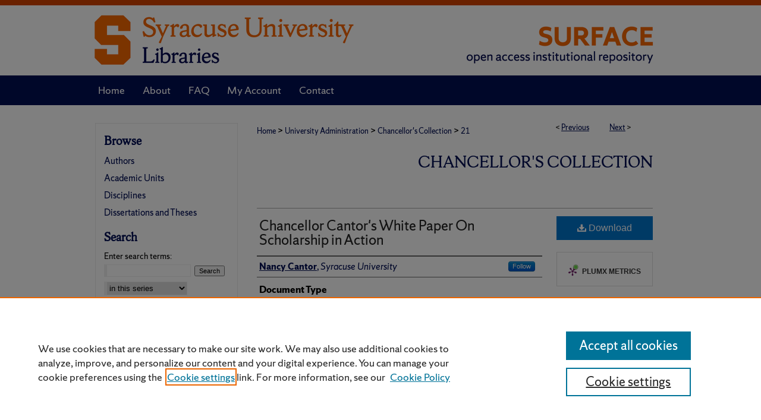

--- FILE ---
content_type: text/html; charset=UTF-8
request_url: https://surface.syr.edu/chancellor/21/
body_size: 9010
content:

<!DOCTYPE html>
<html lang="en">
<head><!-- inj yui3-seed: --><script type='text/javascript' src='//cdnjs.cloudflare.com/ajax/libs/yui/3.6.0/yui/yui-min.js'></script><script type='text/javascript' src='//ajax.googleapis.com/ajax/libs/jquery/1.10.2/jquery.min.js'></script><!-- Adobe Analytics --><script type='text/javascript' src='https://assets.adobedtm.com/4a848ae9611a/d0e96722185b/launch-d525bb0064d8.min.js'></script><script type='text/javascript' src=/assets/nr_browser_production.js></script>

<!-- def.1 -->
<meta charset="utf-8">
<meta name="viewport" content="width=device-width">
<title>
"Chancellor Cantor's White Paper On Scholarship in Action" by Nancy Cantor
</title>


<!-- FILE article_meta-tags.inc --><!-- FILE: /srv/sequoia/main/data/assets/site/article_meta-tags.inc -->
<meta itemprop="name" content="Chancellor Cantor's White Paper On Scholarship in Action">
<meta property="og:title" content="Chancellor Cantor's White Paper On Scholarship in Action">
<meta name="twitter:title" content="Chancellor Cantor's White Paper On Scholarship in Action">
<meta property="article:author" content="Nancy Cantor">
<meta name="author" content="Nancy Cantor">
<meta name="robots" content="noodp, noydir">
<meta name="description" content="As we think about where we want Syracuse University to be five to 10 years from now, we should continue to focus-and extend upon-our many strengths, such as Maxwell and Newhouse. We will promote our reputation-nationally and internationally-as a university where excellence is connected to ideas, problems, and professions in the world-a place where excellence is tested in the marketplace.">
<meta itemprop="description" content="As we think about where we want Syracuse University to be five to 10 years from now, we should continue to focus-and extend upon-our many strengths, such as Maxwell and Newhouse. We will promote our reputation-nationally and internationally-as a university where excellence is connected to ideas, problems, and professions in the world-a place where excellence is tested in the marketplace.">
<meta name="twitter:description" content="As we think about where we want Syracuse University to be five to 10 years from now, we should continue to focus-and extend upon-our many strengths, such as Maxwell and Newhouse. We will promote our reputation-nationally and internationally-as a university where excellence is connected to ideas, problems, and professions in the world-a place where excellence is tested in the marketplace.">
<meta property="og:description" content="As we think about where we want Syracuse University to be five to 10 years from now, we should continue to focus-and extend upon-our many strengths, such as Maxwell and Newhouse. We will promote our reputation-nationally and internationally-as a university where excellence is connected to ideas, problems, and professions in the world-a place where excellence is tested in the marketplace.">
<meta name="keywords" content="Nancy Cantor, Scholarship in Action, White Paper">
<link rel="license" href="http://creativecommons.org/licenses/by/3.0/">
<meta name="bepress_citation_series_title" content="Chancellor's Collection">
<meta name="bepress_citation_author" content="Cantor, Nancy">
<meta name="bepress_citation_author_institution" content="Syracuse University">
<meta name="bepress_citation_title" content="Chancellor Cantor's White Paper On Scholarship in Action">
<meta name="bepress_citation_date" content="2005">
<!-- FILE: /srv/sequoia/main/data/assets/site/ir_download_link.inc -->
<!-- FILE: /srv/sequoia/main/data/assets/site/article_meta-tags.inc (cont) -->
<meta name="bepress_citation_pdf_url" content="https://surface.syr.edu/cgi/viewcontent.cgi?article=1023&amp;context=chancellor">
<meta name="bepress_citation_abstract_html_url" content="https://surface.syr.edu/chancellor/21">
<meta name="bepress_citation_online_date" content="2011/11/1">
<meta name="viewport" content="width=device-width">
<!-- Additional Twitter data -->
<meta name="twitter:card" content="summary">
<!-- Additional Open Graph data -->
<meta property="og:type" content="article">
<meta property="og:url" content="https://surface.syr.edu/chancellor/21">
<meta property="og:site_name" content="SURFACE at Syracuse University">


<!-- Amplitude -->
<script type="text/javascript">
(function(e,t){var n=e.amplitude||{_q:[],_iq:{}};var r=t.createElement("script")
;r.type="text/javascript";r.async=true
;r.src="https://cdn.amplitude.com/libs/amplitude-4.5.2-min.gz.js"
;r.integrity="5ceGNbvkytO+PTI82JRl6GwJjVCw6k79kP4le5L5/m0Zny1P7taAF6YVvC4z4Pgj"
;r.onload=function(){if(e.amplitude.runQueuedFunctions){
e.amplitude.runQueuedFunctions()}else{
console.log("[Amplitude] Error: could not load SDK")}}
;var i=t.getElementsByTagName("script")[0];i.parentNode.insertBefore(r,i)
;function s(e,t){e.prototype[t]=function(){
this._q.push([t].concat(Array.prototype.slice.call(arguments,0)));return this}}
var o=function(){this._q=[];return this}
;var a=["add","append","clearAll","prepend","set","setOnce","unset"]
;for(var u=0;u<a.length;u++){s(o,a[u])}n.Identify=o;var c=function(){this._q=[]
;return this}
;var l=["setProductId","setQuantity","setPrice","setRevenueType","setEventProperties"]
;for(var p=0;p<l.length;p++){s(c,l[p])}n.Revenue=c
;var d=["init","logEvent","logRevenue","setUserId","setUserProperties","setOptOut","setVersionName","setDomain","setDeviceId","setGlobalUserProperties","identify","clearUserProperties","setGroup","logRevenueV2","regenerateDeviceId","groupIdentify","logEventWithTimestamp","logEventWithGroups","setSessionId","resetSessionId"]
;function v(e){function t(t){e[t]=function(){
e._q.push([t].concat(Array.prototype.slice.call(arguments,0)))}}
for(var n=0;n<d.length;n++){t(d[n])}}v(n);n.getInstance=function(e){
e=(!e||e.length===0?"$default_instance":e).toLowerCase()
;if(!n._iq.hasOwnProperty(e)){n._iq[e]={_q:[]};v(n._iq[e])}return n._iq[e]}
;e.amplitude=n})(window,document);

amplitude.getInstance().init("1d890e80ea7a0ccc43c2b06438458f50");
</script>

<!-- FILE: article_meta-tags.inc (cont) -->
<meta name="bepress_is_article_cover_page" content="1">


<!-- sh.1 -->
<link rel="stylesheet" href="/ir-style.css" type="text/css" media="screen">
<link rel="stylesheet" href="/ir-custom.css" type="text/css" media="screen">
<link rel="stylesheet" href="../ir-custom.css" type="text/css" media="screen">
<link rel="stylesheet" href="/ir-local.css" type="text/css" media="screen">
<link rel="stylesheet" href="../ir-local.css" type="text/css" media="screen">
<link rel="stylesheet" href="/ir-print.css" type="text/css" media="print">
<link type="text/css" rel="stylesheet" href="/assets/floatbox/floatbox.css">
<link rel="alternate" type="application/rss+xml" title="Site Feed" href="/recent.rss">
<link rel="shortcut icon" href="/favicon.ico" type="image/x-icon">
<!--[if IE]>
<link rel="stylesheet" href="/ir-ie.css" type="text/css" media="screen">
<![endif]-->

<!-- JS  -->
<script type="text/javascript" src="/assets/jsUtilities.js"></script>
<script type="text/javascript" src="/assets/footnoteLinks.js"></script>
<script type="text/javascript" src="/assets/scripts/yui-init.pack.js"></script>
<script type="text/javascript" src="/assets/scripts/bepress-init.debug.js"></script>
<script type="text/javascript" src="/assets/scripts/JumpListYUI.pack.js"></script>

<!-- end sh.1 -->




<script type="text/javascript">var pageData = {"page":{"environment":"prod","productName":"bpdg","language":"en","name":"ir_series:article","businessUnit":"els:rp:st"},"visitor":{}};</script>

</head>
<body id="geo-series">
<!-- FILE /srv/sequoia/main/data/surface.syr.edu/assets/header.pregen --><!-- FILE: /srv/sequoia/main/data/assets/site/mobile_nav.inc --><!--[if !IE]>-->
<script src="/assets/scripts/dc-mobile/dc-responsive-nav.js"></script>

<header id="mobile-nav" class="nav-down device-fixed-height" style="visibility: hidden;">
  
  
  <nav class="nav-collapse">
    <ul>
      <li class="menu-item active device-fixed-width"><a href="https://surface.syr.edu" title="Home" data-scroll >Home</a></li>
      <li class="menu-item device-fixed-width"><a href="https://surface.syr.edu/do/search/advanced/" title="Search" data-scroll ><i class="icon-search"></i> Search</a></li>
      <li class="menu-item device-fixed-width"><a href="https://surface.syr.edu/communities.html" title="Browse" data-scroll >Browse Academic Units</a></li>
      <li class="menu-item device-fixed-width"><a href="/cgi/myaccount.cgi?context=chancellor" title="My Account" data-scroll >My Account</a></li>
      <li class="menu-item device-fixed-width"><a href="https://surface.syr.edu/about.html" title="About" data-scroll >About</a></li>
      <li class="menu-item device-fixed-width"><a href="https://network.bepress.com" title="Digital Commons Network" data-scroll ><img width="16" height="16" alt="DC Network" style="vertical-align:top;" src="/assets/md5images/8e240588cf8cd3a028768d4294acd7d3.png"> Digital Commons Network™</a></li>
    </ul>
  </nav>
</header>

<script src="/assets/scripts/dc-mobile/dc-mobile-nav.js"></script>
<!--<![endif]-->
<!-- FILE: /srv/sequoia/main/data/surface.syr.edu/assets/header.pregen (cont) -->



<div id="syracuse">
	<div id="container">
		<a href="#main" class="skiplink" accesskey="2" >Skip to main content</a>

					
			<div id="header" role="banner">
				<a href="https://surface.syr.edu" id="banner_link" title="SURFACE at Syracuse University" >
					<img id="banner_image" alt="SURFACE at Syracuse University" width='980' height='127' src="/assets/md5images/32cae5bd82855d60e2ff160a32781d36.png">
				</a>	
				
					<a href="https://library.syracuse.edu/" id="logo_link" title="Syracuse University" >
						<img id="logo_image" alt="Syracuse University" width='454' height='127' src="/assets/md5images/3b7d08ac460d7f5f00d57a8df045b199.png">
					</a>	
				
			</div>
					
			<div id="navigation">
				<!-- FILE: /srv/sequoia/main/data/surface.syr.edu/assets/ir_navigation.inc --><div id="tabs" role="navigation" aria-label="Main"><ul><li id="tabone"><a href="https://surface.syr.edu" title="Home" ><span>Home</span></a></li><li id="tabtwo"><a href="https://surface.syr.edu/about.html" title="About" ><span>About</span></a></li><li id="tabthree"><a href="https://surface.syr.edu/faq.html" title="FAQ" ><span>FAQ</span></a></li><li id="tabfour"><a href="https://surface.syr.edu/cgi/myaccount.cgi?context=chancellor" title="My Account" ><span>My Account</span></a></li><li id="tabfive"><a href="https://surface.syr.edu/contact.html" title="Contact" ><span>Contact</span></a></li></ul></div>


<!-- FILE: /srv/sequoia/main/data/surface.syr.edu/assets/header.pregen (cont) -->
			</div>
		

		<div id="wrapper">
			<div id="content">
				<div id="main" class="text" role="main">

<script type="text/javascript" src="/assets/floatbox/floatbox.js"></script>  
<!-- FILE: /srv/sequoia/main/data/assets/site/article_pager.inc -->

<div id="breadcrumb"><ul id="pager">

                
                 
<li>&lt; <a href="https://surface.syr.edu/chancellor/36" class="ignore" >Previous</a></li>
        
        
        

                
                 
<li><a href="https://surface.syr.edu/chancellor/20" class="ignore" >Next</a> &gt;</li>
        
        
        
<li>&nbsp;</li></ul><div class="crumbs"><!-- FILE: /srv/sequoia/main/data/assets/site/ir_breadcrumb.inc -->

<div class="crumbs" role="navigation" aria-label="Breadcrumb">
	<p>
	
	
			<a href="https://surface.syr.edu" class="ignore" >Home</a>
	
	
	
	
	
	
	
	
	
	
	 <span aria-hidden="true">&gt;</span> 
		<a href="https://surface.syr.edu/admin" class="ignore" >University Administration</a>
	
	
	
	
	
	
	 <span aria-hidden="true">&gt;</span> 
		<a href="https://surface.syr.edu/chancellor" class="ignore" >Chancellor's Collection</a>
	
	
	
	
	
	 <span aria-hidden="true">&gt;</span> 
		<a href="https://surface.syr.edu/chancellor/21" class="ignore" aria-current="page" >21</a>
	
	
	
	</p>
</div>


<!-- FILE: /srv/sequoia/main/data/assets/site/article_pager.inc (cont) --></div>
</div>
<!-- FILE: /srv/sequoia/main/data/assets/site/ir_series/article/index.html (cont) -->
<!-- FILE: /srv/sequoia/main/data/assets/site/ir_series/article/article_info.inc --><!-- FILE: /srv/sequoia/main/data/assets/site/openurl.inc -->

























<!-- FILE: /srv/sequoia/main/data/assets/site/ir_series/article/article_info.inc (cont) -->
<!-- FILE: /srv/sequoia/main/data/assets/site/ir_download_link.inc -->









	
	
	
    
    
    
	
		
		
		
	
	
	
	
	
	

<!-- FILE: /srv/sequoia/main/data/assets/site/ir_series/article/article_info.inc (cont) -->
<!-- FILE: /srv/sequoia/main/data/assets/site/ir_series/article/ir_article_header.inc -->


<div id="series-header">
<!-- FILE: /srv/sequoia/main/data/assets/site/ir_series/ir_series_logo.inc -->



 






	
	
	
	
	
	
<!-- FILE: /srv/sequoia/main/data/assets/site/ir_series/article/ir_article_header.inc (cont) --><h2 id="series-title"><a href="https://surface.syr.edu/chancellor" >Chancellor's Collection</a></h2></div>
<div style="clear: both">&nbsp;</div>

<div id="sub">
<div id="alpha">
<!-- FILE: /srv/sequoia/main/data/assets/site/ir_series/article/article_info.inc (cont) --><div id='title' class='element'>
<h4>Title</h4>
<p><a href='https://surface.syr.edu/cgi/viewcontent.cgi?article=1023&amp;context=chancellor'>Chancellor Cantor's White Paper On Scholarship in Action</a></p>
</div>
<div class='clear'></div>
<div id='authors' class='element'>
<h4>Author(s)/Creator(s)</h4>
<p class="author"><a href='https://surface.syr.edu/do/search/?q=author_lname%3A%22Cantor%22%20author_fname%3A%22Nancy%22&start=0&context=1114870'><strong>Nancy Cantor</strong>, <em>Syracuse University</em></a><a rel="nofollow" href="https://network.bepress.com/api/follow/subscribe?user=Njg1MTM3YmFkMjdmYTJiMw%3D%3D&amp;institution=YjQ2MTZlMzRhMGFlYmU3YQ%3D%3D&amp;format=html" data-follow-set="user:Njg1MTM3YmFkMjdmYTJiMw== institution:YjQ2MTZlMzRhMGFlYmU3YQ==" title="Follow Nancy Cantor" class="btn followable">Follow</a><br />
</p></div>
<div class='clear'></div>
<div id='document_type' class='element'>
<h4>Document Type</h4>
<p>Working Paper</p>
</div>
<div class='clear'></div>
<div id='publication_date' class='element'>
<h4>Date</h4>
<p>4-2005</p>
</div>
<div class='clear'></div>
<div id='keywords' class='element'>
<h4>Keywords</h4>
<p>Nancy Cantor, Scholarship in Action, White Paper</p>
</div>
<div class='clear'></div>
<div id='language' class='element'>
<h4>Language</h4>
<p>English</p>
</div>
<div class='clear'></div>
<div id='bp_categories' class='element'>
<h4>Disciplines</h4>
<p>Education</p>
</div>
<div class='clear'></div>
<div id='abstract' class='element'>
<h4>Description/Abstract</h4>
<p>As we think about where we want Syracuse University to be five to 10 years from now, we should continue to focus-and extend upon-our many strengths, such as <a href="http://www.maxwell.syr.edu/" target="_blank">Maxwell</a> and <a href="http://newhouse.syr.edu/" target="_blank">Newhouse</a>. We will promote our reputation-nationally and internationally-as a university where excellence is connected to ideas, problems, and professions in the world-a place where excellence is tested in the marketplace.</p>
</div>
<div class='clear'></div>
<div id='comments' class='element'>
<h4>Additional Information</h4>
<p><em>This is Chancellor Cantor's white paper articulating the Scholarship in Action vision, which was issued in April 2005.</em></p>
</div>
<div class='clear'></div>
<div id='recommended_citation' class='element'>
<h4>Recommended Citation</h4>
<!-- FILE: /srv/sequoia/main/data/assets/site/ir_series/ir_citation.inc --><p>
    Cantor, Nancy, "Chancellor Cantor's White Paper On Scholarship in Action" (2005). <em>Chancellor's Collection</em>.  21.
    <br>
    
    
        https://surface.syr.edu/chancellor/21
    
</p>
<!-- FILE: /srv/sequoia/main/data/assets/site/ir_series/article/article_info.inc (cont) --></div>
<div class='clear'></div>
<div id='distribution_license' class='element'>
<h4>Creative Commons License</h4>
<p><a href="https://creativecommons.org/licenses/by/3.0/"><img alt="Creative Commons Attribution 3.0 License" src="https://resources.bepress.com/assets/cc-by-3.0-88x31.png" /></a><br />This work is licensed under a <a href="https://creativecommons.org/licenses/by/3.0/">Creative Commons Attribution 3.0 License</a>.</p>
</div>
<div class='clear'></div>
</div>
    </div>
    <div id='beta_7-3'>
<!-- FILE: /srv/sequoia/main/data/assets/site/info_box_7_3.inc --><!-- FILE: /srv/sequoia/main/data/assets/site/openurl.inc -->

























<!-- FILE: /srv/sequoia/main/data/assets/site/info_box_7_3.inc (cont) -->
<!-- FILE: /srv/sequoia/main/data/assets/site/ir_download_link.inc -->









	
	
	
    
    
    
	
		
		
		
	
	
	
	
	
	

<!-- FILE: /srv/sequoia/main/data/assets/site/info_box_7_3.inc (cont) -->


	<!-- FILE: /srv/sequoia/main/data/assets/site/info_box_download_button.inc --><div class="aside download-button">
      <a id="pdf" class="btn" href="https://surface.syr.edu/cgi/viewcontent.cgi?article=1023&amp;context=chancellor" title="PDF (60&nbsp;KB) opens in new window" target="_blank" > 
    	<i class="icon-download-alt" aria-hidden="true"></i>
        Download
      </a>
</div>


<!-- FILE: /srv/sequoia/main/data/assets/site/info_box_7_3.inc (cont) -->
	<!-- FILE: /srv/sequoia/main/data/assets/site/info_box_embargo.inc -->
<!-- FILE: /srv/sequoia/main/data/assets/site/info_box_7_3.inc (cont) -->

<!-- FILE: /srv/sequoia/main/data/assets/site/info_box_custom_upper.inc -->
<!-- FILE: /srv/sequoia/main/data/assets/site/info_box_7_3.inc (cont) -->
<!-- FILE: /srv/sequoia/main/data/assets/site/info_box_openurl.inc -->
<!-- FILE: /srv/sequoia/main/data/assets/site/info_box_7_3.inc (cont) -->

<!-- FILE: /srv/sequoia/main/data/assets/site/info_box_article_metrics.inc -->






<div id="article-stats" class="aside hidden">

    <p class="article-downloads-wrapper hidden"><span id="article-downloads"></span> DOWNLOADS</p>
    <p class="article-stats-date hidden">Since November 01, 2011</p>

    <p class="article-plum-metrics">
        <a href="https://plu.mx/plum/a/?repo_url=https://surface.syr.edu/chancellor/21" class="plumx-plum-print-popup plum-bigben-theme" data-badge="true" data-hide-when-empty="true" ></a>
    </p>
</div>
<script type="text/javascript" src="//cdn.plu.mx/widget-popup.js"></script>



<!-- Article Download Counts -->
<script type="text/javascript" src="/assets/scripts/article-downloads.pack.js"></script>
<script type="text/javascript">
    insertDownloads(2324081);
</script>


<!-- Add border to Plum badge & download counts when visible -->
<script>
// bind to event when PlumX widget loads
jQuery('body').bind('plum:widget-load', function(e){
// if Plum badge is visible
  if (jQuery('.PlumX-Popup').length) {
// remove 'hidden' class
  jQuery('#article-stats').removeClass('hidden');
  jQuery('.article-stats-date').addClass('plum-border');
  }
});
// bind to event when page loads
jQuery(window).bind('load',function(e){
// if DC downloads are visible
  if (jQuery('#article-downloads').text().length > 0) {
// add border to aside
  jQuery('#article-stats').removeClass('hidden');
  }
});
</script>

<!-- Amplitude Event Tracking -->


<script>
$(function() {

  // This is the handler for Plum popup engagement on mouseover
  $("#article-stats").on("mouseover", "a.plx-wrapping-print-link", function(event) {
    // Send the event to Amplitude
    amplitude.getInstance().logEvent("plumPopupMouseover");
  });

  // This is the handler for Plum badge and 'see details' link clickthrough
  $("#article-stats").on("click", "div.ppp-container.ppp-small.ppp-badge", function(event) {
    // Send the event to Amplitude
    amplitude.getInstance().logEvent("plumDetailsClick");
  });

  // This is the handler for AddThis link clickthrough
  $(".addthis_toolbox").on("click", "a", function(event) {
    // Send the event to Amplitude
    amplitude.getInstance().logEvent("addThisClick");
  });

  // This is the handler for AddThis link clickthrough
  $(".aside.download-button").on("click", "a", function(event) {
    // Send the event to Amplitude
    amplitude.getInstance().logEvent("downloadClick");
  });

});
</script>




<!-- Adobe Analytics: Download Click Tracker -->
<script>

$(function() {

  // Download button click event tracker for PDFs
  $(".aside.download-button").on("click", "a#pdf", function(event) {
    pageDataTracker.trackEvent('navigationClick', {
      link: {
          location: 'aside download-button',
          name: 'pdf'
      }
    });
  });

  // Download button click event tracker for native files
  $(".aside.download-button").on("click", "a#native", function(event) {
    pageDataTracker.trackEvent('navigationClick', {
        link: {
            location: 'aside download-button',
            name: 'native'
        }
     });
  });

});

</script>
<!-- FILE: /srv/sequoia/main/data/assets/site/info_box_7_3.inc (cont) -->



	<!-- FILE: /srv/sequoia/main/data/assets/site/info_box_disciplines.inc -->




	





	<div id="beta-disciplines" class="aside">
		<h4>Included in</h4>
	<p>
		
				
					<a href="https://network.bepress.com/hgg/discipline/784" title="Education Commons" >Education Commons</a>
				
				
			
		
	</p>
	</div>



<!-- FILE: /srv/sequoia/main/data/assets/site/info_box_7_3.inc (cont) -->

<!-- FILE: /srv/sequoia/main/data/assets/site/bookmark_widget.inc -->
<div id="share" class="aside">
<h4>Share</h4>
	
	<p class="addthis_toolbox addthis_default_style">
		<a class="addthis_button_facebook ignore"></a>
		<a class="addthis_button_twitter ignore"></a>
		<a class="addthis_button_linkedin ignore"></a>
		<a class="addthis_button_email ignore"></a>


		<a href="https://www.addthis.com/bookmark.php?v=300&amp;pubid=bepress" class="addthis_button_compact" ></a>
	</p>
	<script type="text/javascript" src="https://s7.addthis.com/js/300/addthis_widget.js#pubid=bepress"></script>

</div>

<!-- FILE: /srv/sequoia/main/data/assets/site/info_box_7_3.inc (cont) -->
<!-- FILE: /srv/sequoia/main/data/assets/site/info_box_geolocate.inc --><!-- FILE: /srv/sequoia/main/data/assets/site/ir_geolocate_enabled_and_displayed.inc -->

<!-- FILE: /srv/sequoia/main/data/assets/site/info_box_geolocate.inc (cont) -->

<!-- FILE: /srv/sequoia/main/data/assets/site/info_box_7_3.inc (cont) -->

	<!-- FILE: /srv/sequoia/main/data/assets/site/zotero_coins.inc -->

<span class="Z3988" title="ctx_ver=Z39.88-2004&amp;rft_val_fmt=info%3Aofi%2Ffmt%3Akev%3Amtx%3Ajournal&amp;rft_id=https%3A%2F%2Fsurface.syr.edu%2Fchancellor%2F21&amp;rft.atitle=Chancellor%20Cantor%27s%20White%20Paper%20On%20Scholarship%20in%20Action&amp;rft.aufirst=Nancy&amp;rft.aulast=Cantor&amp;rft.jtitle=Chancellor%27s%20Collection&amp;rft.date=2005-04-01">COinS</span>
<!-- FILE: /srv/sequoia/main/data/assets/site/info_box_7_3.inc (cont) -->

<!-- FILE: /srv/sequoia/main/data/surface.syr.edu/assets/info_box_custom_lower.inc -->
<!-- BEGIN Altmetric code -->






<!-- END Altmetric Code -->
<!-- FILE: /srv/sequoia/main/data/assets/site/info_box_7_3.inc (cont) -->
<!-- FILE: /srv/sequoia/main/data/assets/site/ir_series/article/article_info.inc (cont) --></div>

<div class='clear'>&nbsp;</div>
<!-- FILE: /srv/sequoia/main/data/surface.syr.edu/assets/ir_series/article/ir_article_custom_fields.inc --><div id='custom-fields'>
    
</div><!-- FILE: /srv/sequoia/main/data/assets/site/ir_series/article/article_info.inc (cont) -->

	<!-- FILE: /srv/sequoia/main/data/assets/site/ir_display_pdf.inc -->





<div class='clear'>&nbsp;</div>
<div id="display-pdf">
   <object type='application/pdf' data='https://surface.syr.edu/cgi/viewcontent.cgi?article=1023&amp;context=chancellor#toolbar=0&amp;navpanes=0&amp;scrollbar=1' width='660' height='460'>
      <div id="message">
<p>To view the content in your browser, please <a href="https://get.adobe.com/reader/" title="Adobe - Adobe Reader download" >download Adobe Reader</a> or, alternately, <br>
you may <a href="https://surface.syr.edu/cgi/viewcontent.cgi?article=1023&amp;context=chancellor" >Download</a> the file to your hard drive.</p>

 <p> NOTE: The latest versions of Adobe Reader do not support viewing <acronym title="Portable Document Format">PDF</acronym> files within Firefox on Mac OS and if you are using a modern (Intel) Mac, there is no official plugin for viewing <acronym title="Portable Document Format">PDF</acronym> files within the browser window.  </p>
   </object>
</div>
<div class='clear'>&nbsp;</div>




<!-- FILE: /srv/sequoia/main/data/assets/site/ir_series/article/article_info.inc (cont) -->

<!-- FILE: /srv/sequoia/main/data/assets/site/ir_series/article/index.html (cont) -->
<!-- FILE /srv/sequoia/main/data/assets/site/footer.pregen --></div>
	<div class="verticalalign">&nbsp;</div>
	<div class="clear">&nbsp;</div>

</div>

	<div id="sidebar" role="complementary">
	<!-- FILE: /srv/sequoia/main/data/assets/site/ir_sidebar_7_8.inc -->



	<!-- FILE: /srv/sequoia/main/data/assets/site/ir_sidebar_sort_bsa.inc --><!-- FILE: /srv/sequoia/main/data/assets/site/ir_sidebar_custom_upper_7_8.inc -->

<!-- FILE: /srv/sequoia/main/data/assets/site/ir_sidebar_sort_bsa.inc (cont) -->
<!-- FILE: /srv/sequoia/main/data/surface.syr.edu/assets/ir_sidebar_browse.inc --><h2>Browse</h2>
<ul id="side-browse">
<li class="author"><a href="https://surface.syr.edu/authors.html" title="Browse by Author" >Authors</a></li>
<li class="collections"><a href="https://surface.syr.edu/communities.html" title="Browse by Academic Units" >Academic Units</a></li>
<li class="discipline-browser"><a href="https://surface.syr.edu/do/discipline_browser/disciplines" title="Browse by Disciplines" >Disciplines</a></li>
<li><a href="https://surface.syr.edu/etds/" title="Dissertations and Theses" >Dissertations and Theses</a></li>

</ul>
<!-- FILE: /srv/sequoia/main/data/assets/site/ir_sidebar_sort_bsa.inc (cont) -->
<!-- FILE: /srv/sequoia/main/data/assets/site/ir_sidebar_custom_middle_7_8.inc --><!-- FILE: /srv/sequoia/main/data/assets/site/ir_sidebar_sort_bsa.inc (cont) -->
<!-- FILE: /srv/sequoia/main/data/assets/site/ir_sidebar_search_7_8.inc --><h2>Search</h2>


	
<form method='get' action='https://surface.syr.edu/do/search/' id="sidebar-search">
	<label for="search" accesskey="4">
		Enter search terms:
	</label>
		<div>
			<span class="border">
				<input type="text" name='q' class="search" id="search">
			</span> 
			<input type="submit" value="Search" class="searchbutton" style="font-size:11px;">
		</div>
	<label for="context" style="display:none;">
		Select context to search:
	</label> 
		<div>
			<span class="border">
				<select name="fq" id="context">
					
					
						<option value='virtual_ancestor_link:"https://surface.syr.edu/chancellor"'>in this series</option>
					
					
					
					<option value='virtual_ancestor_link:"https://surface.syr.edu"'>in this repository</option>
					<option value='virtual_ancestor_link:"http:/"'>across all repositories</option>
				</select>
			</span>
		</div>
</form>

<p class="advanced">
	
	
		<a href="https://surface.syr.edu/do/search/advanced/?fq=virtual_ancestor_link:%22https://surface.syr.edu/chancellor%22" >
			Advanced Search
		</a>
	
</p>
<!-- FILE: /srv/sequoia/main/data/assets/site/ir_sidebar_sort_bsa.inc (cont) -->
<!-- FILE: /srv/sequoia/main/data/assets/site/ir_sidebar_notify_7_8.inc -->


	<ul id="side-notify">
		<li class="notify">
			<a href="https://surface.syr.edu/chancellor/announcements.html" title="Email or RSS Notifications" >
				Notify me via email or <acronym title="Really Simple Syndication">RSS</acronym>
			</a>
		</li>
	</ul>



<!-- FILE: /srv/sequoia/main/data/assets/site/urc_badge.inc -->






<!-- FILE: /srv/sequoia/main/data/assets/site/ir_sidebar_notify_7_8.inc (cont) -->

<!-- FILE: /srv/sequoia/main/data/assets/site/ir_sidebar_sort_bsa.inc (cont) -->
<!-- FILE: /srv/sequoia/main/data/surface.syr.edu/assets/ir_sidebar_author_7_8.inc --><h2>Author Resources</h2>






	<ul id="side-author">
		<li class="open-publishing-services">
			<a href="https://researchguides.library.syr.edu/oa" title="Open Access at Syracuse" >
				Open Access at Syracuse
			</a>
		</li>
		<li class="faq">
			<a href="https://surface.syr.edu/faq.html" title="FAQ" >
				FAQ
			</a>
		</li>
		
		
		
		<li class="faq">
			<a href="https://surface.syr.edu/communities.html" title="Suggest a New Collection" >
				Suggest a New Collection
			</a>
		</li>
	</ul>


<!-- FILE: /srv/sequoia/main/data/assets/site/ir_sidebar_sort_bsa.inc (cont) -->
<!-- FILE: /srv/sequoia/main/data/surface.syr.edu/assets/ir_sidebar_custom_lower_7_8.inc -->
<!-- FILE: /srv/sequoia/main/data/assets/site/ir_sidebar_homepage_links_7_8.inc --><h2>Links</h2>
	<ul id="homepage-links">
		<li class="sb-homepage">
			
				<a href="https://chancellor.syr.edu" title="chancellor Home Page" >
						Chancellor's Collection
				</a>
			
			
			
		</li>
	</ul>


<!-- FILE: /srv/sequoia/main/data/surface.syr.edu/assets/ir_sidebar_custom_lower_7_8.inc (cont) -->
<!-- FILE: /srv/sequoia/main/data/assets/site/ir_sidebar_sort_bsa.inc (cont) -->
<!-- FILE: /srv/sequoia/main/data/assets/site/ir_sidebar_sw_links_7_8.inc -->

	
		
	


	<!-- FILE: /srv/sequoia/main/data/assets/site/ir_sidebar_sort_bsa.inc (cont) -->

<!-- FILE: /srv/sequoia/main/data/assets/site/ir_sidebar_geolocate.inc --><!-- FILE: /srv/sequoia/main/data/assets/site/ir_geolocate_enabled_and_displayed.inc -->

<!-- FILE: /srv/sequoia/main/data/assets/site/ir_sidebar_geolocate.inc (cont) -->

<!-- FILE: /srv/sequoia/main/data/assets/site/ir_sidebar_sort_bsa.inc (cont) -->
<!-- FILE: /srv/sequoia/main/data/surface.syr.edu/assets/ir_sidebar_custom_lowest_7_8.inc -->




<div id="sb-custom-lowest">
	<a href="https://www.syracuse.edu/" ><img alt="Syracuse University" width='230' height='141' src="/assets/md5images/cfd4aab8b92e94e96a8bde5f4215cdf7.gif"></a>
</div>
<!-- FILE: /srv/sequoia/main/data/assets/site/ir_sidebar_sort_bsa.inc (cont) -->
<!-- FILE: /srv/sequoia/main/data/assets/site/ir_sidebar_7_8.inc (cont) -->

<!-- FILE: /srv/sequoia/main/data/assets/site/footer.pregen (cont) -->
	<div class="verticalalign">&nbsp;</div>
	</div>

</div>

<!-- FILE: /srv/sequoia/main/data/surface.syr.edu/assets/ir_footer_content.inc --><div id="footer" role="contentinfo">
	
	
	<!-- FILE: /srv/sequoia/main/data/assets/site/ir_bepress_logo.inc --><div id="bepress">

<a href="https://www.elsevier.com/solutions/digital-commons" title="Elsevier - Digital Commons" >
	<em>Elsevier - Digital Commons</em>
</a>

</div>
<!-- FILE: /srv/sequoia/main/data/surface.syr.edu/assets/ir_footer_content.inc (cont) -->
	<p>
		<a href="https://surface.syr.edu" title="Home page" accesskey="1" >Home</a> | 
		<a href="https://surface.syr.edu/about.html" title="About" >About</a> | 
		<a href="https://surface.syr.edu/faq.html" title="FAQ" >FAQ</a> | 
		<a href="/cgi/myaccount.cgi?context=chancellor" title="My Account Page" accesskey="3" >My Account</a> | 
		<a href="https://policies.syr.edu/policies/information-technology/information-and-communication-technology-accessibility-policy/" title="Accessibility Statement" accesskey="0" >Accessibility Statement</a>
	</p>
	<p>
	
	
		<a class="secondary-link" href="https://www.bepress.com/privacy" title="Privacy Policy" >Privacy</a>
	
		<a class="secondary-link" href="https://www.bepress.com/copyright" title="Copyright Policy" >Copyright</a>	
		<a class="secondary-link" href="https://www.syracuse.edu/about/site/privacy-policy/" title="Syracuse University Privacy Policy" >SU Privacy Policy</a>
	</p> 
	
</div>

<!-- FILE: /srv/sequoia/main/data/assets/site/footer.pregen (cont) -->

</div>
</div>

<!-- FILE: /srv/sequoia/main/data/surface.syr.edu/assets/ir_analytics.inc --><!-- Google tag (gtag.js) -->

<script async src="https://www.googletagmanager.com/gtag/js?id=G-RTZ2LVRS47"></script>

<script>

  window.dataLayer = window.dataLayer || [];

  function gtag(){dataLayer.push(arguments);}

  gtag('js', new Date());

 

  gtag('config', 'G-RTZ2LVRS47');

</script>

 <!-- FILE: /srv/sequoia/main/data/assets/site/footer.pregen (cont) -->

<script type='text/javascript' src='/assets/scripts/bpbootstrap-20160726.pack.js'></script><script type='text/javascript'>BPBootstrap.init({appendCookie:''})</script></body></html>
